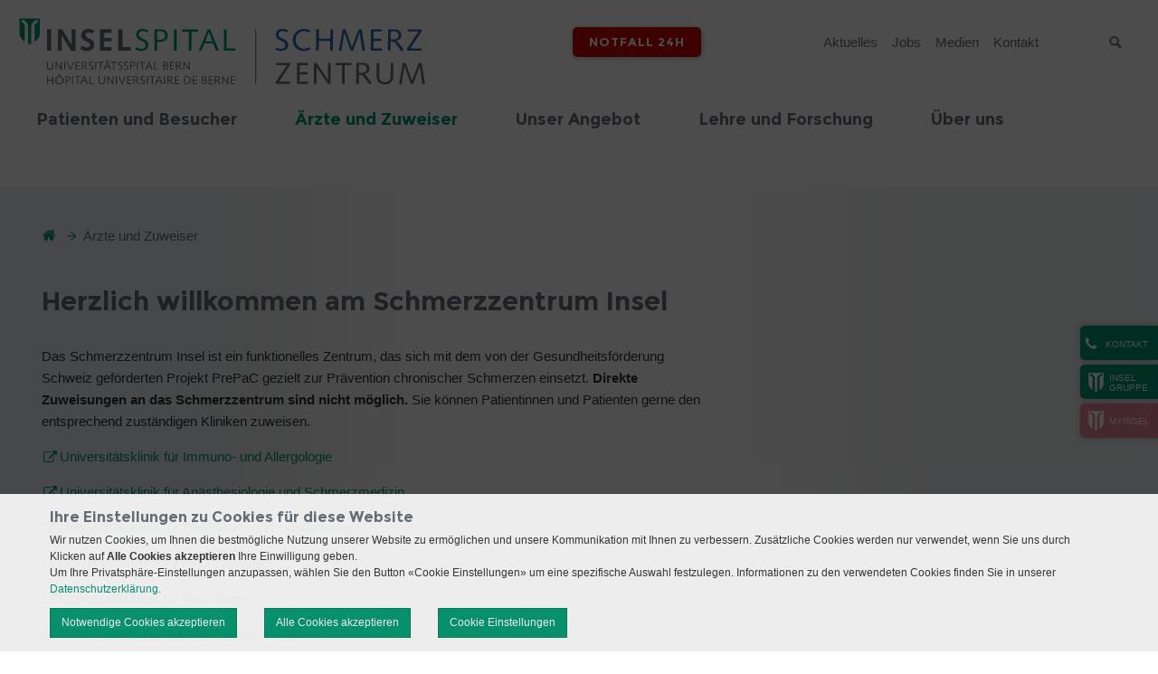

--- FILE ---
content_type: text/html; charset=utf-8
request_url: https://schmerzzentrum.insel.ch/de/aerzte-und-zuweiser
body_size: 9414
content:
<!DOCTYPE html>
<html lang="de">
<head>

<meta charset="utf-8">
<!-- 
	»»»»»»»»»»»»»»»»»»»»»»»»»»»»»»»»»»»»»»»»»»»»»»»»»»»»»»»»»»»»»»»»»»»»»
	realisiert durch internezzo ag - die agentur für online-kommunikation
	www.internezzo.ch
	»»»»»»»»»»»»»»»»»»»»»»»»»»»»»»»»»»»»»»»»»»»»»»»»»»»»»»»»»»»»»»»»»»»»»

	This website is powered by TYPO3 - inspiring people to share!
	TYPO3 is a free open source Content Management Framework initially created by Kasper Skaarhoj and licensed under GNU/GPL.
	TYPO3 is copyright 1998-2026 of Kasper Skaarhoj. Extensions are copyright of their respective owners.
	Information and contribution at https://typo3.org/
-->


<link rel="icon" href="/_assets/416389da18307aab69792cdc90d53b2d/Images/Clinics/0Default/Favicon.ico" type="image/vnd.microsoft.icon">
<title>Ärzte und Zuweiser - Schmerzzentrum</title>
<meta name="generator" content="TYPO3 CMS">
<meta name="viewport" content="initial-scale=1.0, maximum-scale=2.0, width=device-width, height=device-height, user-scalable=yes">
<meta name="robots" content="index,follow">
<meta name="author" content="Inselgruppe">
<meta name="twitter:card" content="summary">
<meta name="publisher" content="internezzo ag, CH-6343 Rotkreuz, www.internezzo.ch">
<meta name="dcterms.rights" content="© Inselgruppe, Alle Rechte vorbehalten">
<meta name="dc.language" content="de">

<link rel="stylesheet" href="/typo3temp/assets/compressed/jquery.ari-77f17f40978959d5a76d302c465c23f3.css?1766137416" media="all">
<link rel="stylesheet" href="/lib/advanced-cookie-banner/build/static/css/main.css?1766137369" media="all">

<link rel="stylesheet" href="/typo3temp/assets/compressed/merged-41cf2b16d6a193eb4d5d8f7eafd6fe01-6bef94ee63d9205f668afa680347e7f8.css?1766137440" media="all">







			<!-- Google Tag Manager -->
			<script data-nezzo-cookie-group="statistic" type="text/plaintext">(function(w,d,s,l,i){w[l]=w[l]||[];w[l].push({'gtm.start':
			new Date().getTime(),event:'gtm.js'});var f=d.getElementsByTagName(s)[0],
			j=d.createElement(s),dl=l!='dataLayer'?'&l='+l:'';j.async=true;j.src=
			'https://www.googletagmanager.com/gtm.js?id='+i+dl;f.parentNode.insertBefore(j,f);
			})(window,document,'script','dataLayer','GTM-WPZSGR7');</script>
			<!-- End Google Tag Manager -->			<!-- Google tag (gtag.js) -->
            <script data-nezzo-cookie-group="statistic" type="text/plaintext" src="https://www.googletagmanager.com/gtag/js?id=AW-807569161"></script>
            <script data-nezzo-cookie-group="statistic" type="text/plaintext"> window.dataLayer = window.dataLayer || []; function gtag(){dataLayer.push(arguments);} gtag('js', new Date()); gtag('config', 'AW-807569161'); </script>            <!-- Meta Pixel Code -->
            <script data-nezzo-cookie-group="statistic" type="text/plaintext">
            !function(f,b,e,v,n,t,s)
            {if(f.fbq)return;n=f.fbq=function(){n.callMethod?
            n.callMethod.apply(n,arguments):n.queue.push(arguments)};
            if(!f._fbq)f._fbq=n;n.push=n;n.loaded=!0;n.version='2.0';
            n.queue=[];t=b.createElement(e);t.async=!0;
            t.src=v;s=b.getElementsByTagName(e)[0];
            s.parentNode.insertBefore(t,s)}(window, document,'script',
            'https://connect.facebook.net/en_US/fbevents.js');
            fbq('init', '865641585717324');
            fbq('track', 'PageView');
            </script>

            <noscript> <img height="1" width="1" style="display:none"
            src="https://www.facebook.com/tr?id=865641585717324&ev=PageView&noscript=1"/> </noscript>

            <!-- End Meta Pixel Code --><script type="application/json" id="internezzoAriConfig">{"minImageWidth":30,"maxImageWidth":4000,"imageWidthRanges":{"smallImages":{"start":30,"end":200,"interval":1},"mediumImages":{"start":201,"end":1000,"interval":10},"bigImages":{"start":1001,"end":4000,"interval":100}},"webPMode":"always"}</script>
<link rel="canonical" href="https://schmerzzentrum.insel.ch/de/aerzte-und-zuweiser"/>

<!-- This site is optimized with the Yoast SEO for TYPO3 plugin - https://yoast.com/typo3-extensions-seo/ -->
<script type="application/ld+json">[{"@context":"https:\/\/www.schema.org","@type":"BreadcrumbList","itemListElement":[{"@type":"ListItem","position":1,"item":{"@id":"https:\/\/schmerzzentrum.insel.ch\/de\/","name":"Schmerzzentrum"}},{"@type":"ListItem","position":2,"item":{"@id":"https:\/\/schmerzzentrum.insel.ch\/de\/aerzte-und-zuweiser","name":"\u00c4rzte und Zuweiser"}}]}]</script>
</head>
<body class="layout0 language0 type0 pid9586  clinic clinic-schmerzzentrum" data-pid="9586">


<a id="top"></a>


<div id="accessKeys">
    <h1 class="hiddenInfo">Schmerzzentrum - Navigation</h1>
    <ul>
        
                
                    <li>
                        <a class="hiddenInfo" accesskey="0" href="/de/">
                            Schmerzzentrum (ALT+0)
                        </a>
                    </li>
                
                
                
                
                
                
        
                
                
                    <li>
                        <a href="/de/aerzte-und-zuweiser#navigation" accesskey="1" class="hiddenInfo">zur Haupt-Navigation (ALT+1)</a>
                    </li>
                    <li>
                        <a href="/de/aerzte-und-zuweiser#content" accesskey="2" class="hiddenInfo">zum Seiteninhalt (ALT+2)</a>
                    </li>
                    <li>
                        <a class="hiddenInfo" accesskey="3" href="/de/kontakt">
                            Kontakt (ALT+3)
                        </a>
                    </li>
                
                
                
                
                
        
                
                
                
                    <li>
                        <a class="hiddenInfo" accesskey="4" href="/de/sitemap">
                            Sitemap (ALT+4)
                        </a>
                    </li>
                
                
                
                
        
                
                
                
                
                    <li>
                        <a class="hiddenInfo" accesskey="5" href="/de/suchresultate">
                            Suchresultate (ALT+5)
                        </a>
                    </li>
                
                
                
        
                
                
                
                
                
                    <li>
                        <a class="hiddenInfo" accesskey="6" href="/de/aktuelles">
                            Aktuelles (ALT+6)
                        </a>
                    </li>
                
                
        
                
                
                
                
                
                
                    <li>
                        <a class="hiddenInfo" accesskey="7" href="/de/impressum">
                            Impressum (ALT+7)
                        </a>
                    </li>
                
        
    </ul>
</div>



<div id="header" role="banner">
    <div class="wrapper wrapper--fixed">
        <div id="upperHeader" class="container">
            <div id="upperHeaderWrapper" class="col-xs-24">

                <div id="logo" class="col-xs-24 col-sm-12">
                    <div class="logo"><a href="/de/" title="Logo Schmerzzentrum, zur Startseite"><img src="/_assets/416389da18307aab69792cdc90d53b2d/Images/Clinics/Schmerzzentrum/Logo.svg" width="300" height="71"   alt="Logo Schmerzzentrum, zur Startseite" ></a></div>
                </div>

                <span id="searchButtonMobile" class="icon-search visible-xs hidden-print"></span>

                <div class="wrapper__flex">
                    <div id="headerButtons" class="hidden-print">
                        
                    </div>

                    <div id="headerEmergencyButton" class="hidden-print">
                        <div id="emergencyButton"><a href="/de/notfall-24h">Notfall 24h</a></div>
                    </div>
                    <div id="languageMenu" class="hidden-print">
                        
                        

<nav id="menuLang" aria-labelledby="language-navigation">
    <ul id="currentLang">
        
    </ul>

    <ul id="menuLangSub">
        
    </ul>
</nav>



                    </div>

                    <h2 id="service-navigation" class="hiddenInfo">Servicenavigation</h2>
                    

<nav id="metaMenu" class="hidden-xs hidden-print megamenu" aria-labelledby="service-navigation"
     role="navigation">

    <ul>
        
            <li class="no shortcut">

                <a href="/de/aktuelles">
                    Aktuelles
                </a>

                
            </li>
        
            <li class="no shortcut">

                <a href="https://inselgruppe.ch/de/jobs-und-karriere/offene-stellen?stellen=schmerzzentrum">
                    Jobs
                </a>

                
            </li>
        
            <li class="no shortcut">

                <a href="https://inselgruppe.ch/de/die-insel-gruppe/organisation/direktion-insel-gruppe/stabsbereiche/kommunikation">
                    Medien
                </a>

                
            </li>
        
            <li class="no shortcut">

                <a href="/de/kontakt">
                    Kontakt
                </a>

                
            </li>
        
    </ul>

</nav>





                    <h2 class="hiddenInfo">Suche</h2>
                    <div id="search" class="hidden-print">
                        <button id="searchbox-button-toggle" class="searchbox-button hidden-print" type="button">
                            <span class="icon-search"></span>
                            <span class="sr-only">Suche</span>
                        </button>
                        
	

    <div class="tx-solr">
        <div class="tx-solr-searchbox">
            <label class="hiddenInfo" for="inputTextHeader">
                Suchbegriff eingeben
            </label>
            <form method="get" id="tx-solr-search-form-pi-search" action="/de/suchresultate" data-suggest="/de/suchresultate?type=7384" data-suggest-header="Top Results" accept-charset="utf-8">
                

                

                <input id="inputTextHeader"
                       type="text"
                       class="tx-solr-q js-solr-q tx-solr-suggest tx-solr-suggest-focus"
                       name="tx_solr[q]"
                       value=""
                       placeholder="Suchbegriff"
                       autocomplete="off"
                       maxlength="50"
                />

                <button type="submit" class="submit">
                    <span class="icon-search"></span>
                    <span class="hidden">Suche absenden</span>
                </button>
            </form>
        </div>
    </div>




                    </div>
                </div>
            </div>
        </div>

        <div id="menuMobileHeader" class="hidden-print visible-xs">
            <span class="icon-align-justify"></span>
            <span id="menuText" class="hidden">Menü</span>
        </div>

        <div id="lowerHeader" class="container hidden-xs hidden-print">
            <div class="logoSmall hidden-md"><a href="/de/" title="Logo Schmerzzentrum, zur Startseite"><img src="/_assets/416389da18307aab69792cdc90d53b2d/Images/Clinics/0Default/LogoSmall.png" width="50" height="62"   alt="Logo Schmerzzentrum, zur Startseite" ></a></div>

            <a id="navigation"></a>

            <h2 id="main-navigation" class="hiddenInfo">Hauptnavigation</h2>
            

<nav id="horizontalMenu" class="hidden-xs hidden-print col-sm-24 container megamenu"
     aria-labelledby="main-navigation" role="navigation">

    <ul>
        
    
        
                <li class="no sub" aria-haspopup="true">
                    <a target="" href="/de/patienten-und-besucher">
                        <span class="split">Patienten und Besucher</span>
                    </a>

                    
                            <div class="subMenu accessible-megamenu-panel">
                                <div class="menuCloseBtn"></div>
                                <ul>
                                    
    
        
                <li class="no">
                    
                            <a target="" href="/de/patienten-und-besucher/was-ist-schmerz">
                                <span class="split">Was ist Schmerz?</span>
                            </a>
                        
                </li>
            
    
        
                <li class="no">
                    
                            <a target="" href="/de/patienten-und-besucher/was-sie-selber-tun-koennen">
                                <span class="split">Was Sie selber tun können</span>
                            </a>
                        
                </li>
            
    

                                </ul>
                            </div>
                        

                </li>
            
    
        
                <li class="act">
                    
                            <a target="" href="/de/aerzte-und-zuweiser">
                                <span class="split">Ärzte und Zuweiser</span>
                            </a>
                        
                </li>
            
    
        
                <li class="no sub" aria-haspopup="true">
                    <a target="" href="/de/unser-angebot">
                        <span class="split">Unser Angebot</span>
                    </a>

                    
                            <div class="subMenu accessible-megamenu-panel">
                                <div class="menuCloseBtn"></div>
                                <ul>
                                    
    
        
                <li class="no sub" aria-haspopup="true">
                    <a target="" href="/de/unser-angebot/projekt-prepac-prevention-of-pain-chronification">
                        <span class="split">Projekt PrePac - Prevention of Pain Chronification</span>
                    </a>

                    
                            <ul>
                                
    
        
                <li class="no sub" aria-haspopup="true">
                    <a target="" href="/de/unser-angebot/projekt-prepac-prevention-of-pain-chronification/unsere-ziele-und-teilprojekte">
                        <span class="split">Unsere Ziele und Teilprojekte</span>
                    </a>

                    
                            <ul>
                                
    

                            </ul>
                        

                </li>
            
    
        
                <li class="no sub" aria-haspopup="true">
                    <a target="" href="/de/unser-angebot/projekt-prepac-prevention-of-pain-chronification/wer-wir-sind">
                        <span class="split">Wer wir sind</span>
                    </a>

                    
                            <ul>
                                
    

                            </ul>
                        

                </li>
            
    
        
                <li class="no sub" aria-haspopup="true">
                    <a target="" href="/de/unser-angebot/projekt-prepac-prevention-of-pain-chronification/unsere-angebote-und-diagnostiktools">
                        <span class="split">Unsere Angebote und Diagnostiktools</span>
                    </a>

                    
                            <ul>
                                
    

                            </ul>
                        

                </li>
            
    
        
                <li class="no sub" aria-haspopup="true">
                    <a target="" href="/de/lehre-und-forschung/aus-und-weiterbildung-1">
                        <span class="split">Fortbildungen</span>
                    </a>

                    
                            <ul>
                                
    

                            </ul>
                        

                </li>
            
    
        
                <li class="no sub" aria-haspopup="true">
                    <a target="_blank" href="/de/unser-angebot/projekt-prepac-prevention-of-pain-chronification/publikationen-und-oeffentlichkeitsarbeit">
                        <span class="split">News und Öffentlichkeitsarbeit</span>
                    </a>

                    
                            <ul>
                                
    

                            </ul>
                        

                </li>
            
    
        
                <li class="no">
                    
                            <a target="" href="/de/unser-angebot/projekt-prepac-prevention-of-pain-chronification/infomaterial-downloads">
                                <span class="split">Infomaterial &amp; Downloads</span>
                            </a>
                        
                </li>
            
    
        
                <li class="no">
                    
                            <a target="" href="/de/unser-angebot/projekt-prepac-prevention-of-pain-chronification/formular-fuer-interessierte">
                                <span class="split">Newsletter</span>
                            </a>
                        
                </li>
            
    

                            </ul>
                        

                </li>
            
    
        
                <li class="no">
                    
                            <a target="" href="/de/unser-angebot/projekt-prepac-prevention-of-pain-chronification/news">
                                <span class="split">Anmeldung Netzwerk</span>
                            </a>
                        
                </li>
            
    

                                </ul>
                            </div>
                        

                </li>
            
    
        
                <li class="no sub" aria-haspopup="true">
                    <a target="" href="/de/lehre-und-forschung">
                        <span class="split">Lehre und Forschung</span>
                    </a>

                    
                            <div class="subMenu accessible-megamenu-panel">
                                <div class="menuCloseBtn"></div>
                                <ul>
                                    
    
        
                <li class="no">
                    
                            <a target="" href="/de/lehre-und-forschung/aus-und-weiterbildung">
                                <span class="split">Aus-, Weiter- und Fortbildung</span>
                            </a>
                        
                </li>
            
    
        
                <li class="no sub" aria-haspopup="true">
                    <a target="" href="/de/lehre-und-forschung/schmerzsymposium">
                        <span class="split">Schmerzsymposium</span>
                    </a>

                    
                            <ul>
                                
    
        
                <li class="no">
                    
                            <a target="" href="/de/lehre-und-forschung/schmerzsymposium/archiv-schmerzsymposium">
                                <span class="split">Archiv Schmerzsymposium</span>
                            </a>
                        
                </li>
            
    

                            </ul>
                        

                </li>
            
    
        
                <li class="no">
                    
                            <a target="" href="/de/lehre-und-forschung/lehre">
                                <span class="split">Lehre</span>
                            </a>
                        
                </li>
            
    
        
                <li class="no">
                    
                            <a target="" href="/de/lehre-und-forschung/forschungsgebiete">
                                <span class="split">Forschung</span>
                            </a>
                        
                </li>
            
    

                                </ul>
                            </div>
                        

                </li>
            
    
        
                <li class="no sub" aria-haspopup="true">
                    <a target="" href="/de/ueber-uns">
                        <span class="split">Über uns</span>
                    </a>

                    
                            <div class="subMenu accessible-megamenu-panel">
                                <div class="menuCloseBtn"></div>
                                <ul>
                                    
    
        
                <li class="no">
                    
                            <a target="" href="/de/ueber-uns/zentrumsleitung">
                                <span class="split">Zentrumsleitung</span>
                            </a>
                        
                </li>
            
    
        
                <li class="no">
                    
                            <a target="" href="/de/ueber-uns/beteiligte-disziplinen">
                                <span class="split">Beteiligte Disziplinen</span>
                            </a>
                        
                </li>
            
    
        
                <li class="no">
                    
                            <a target="" href="/de/ueber-uns/assoziierten-kliniken">
                                <span class="split">Assoziierten Kliniken</span>
                            </a>
                        
                </li>
            
    

                                </ul>
                            </div>
                        

                </li>
            
    

    </ul>
</nav>




        </div>
    </div>

    <div id="headerImageWrapper">
        <div id="headerImageSlider" class="hidden-print">
            
        </div>
        <div id="headerImage" class="hidden-print">
            





        </div>

        
    </div>

</div>

<div id="contentWrapper">
    <div id="pagewidth" class="container">
        <div id="sidebarSlideOut" class="closeSidebar hidden-print hidden-xs">
            <button class="openButtonSidebar icon-phone" data-nezzo-sidebar-toggle><div class="buttonText">Kontakt</div></button><div class="sideBarHidden"><div class="sideBarHeader"><div class="buttonText icon-phone">Kontakt</div><button class="closeButtonSidebar icon-cross" data-nezzo-sidebar-toggle><!--empty--></button></div><div class="sideBarContent">
    
            <div id="c41322" class="frame frame-default frame-type-text frame-layout-0">
                
                
                    



                
                
                    



                
                

    <p>Kontaktieren Sie uns<br>über unsere Hauptnummer<br>+41 31 632 21 11</p>


                
                    



                
                
                    



                
            </div>
            
        

</div></div><div id="homeSideBar"><a href="https://inselgruppe.ch/de/"><div class="panelLogo"><img src="/_assets/416389da18307aab69792cdc90d53b2d/Images/Clinics/0Default/LogoSmallWhite.png" width="50" height="62"   alt="" ></div><span class="split">Insel </span><span class="split">Gruppe</span></a></div><div id="homeSideBar" class="additionalBtn"><a href="https://my-insel.ch/" target="_blank" rel="noreferrer"><div class="panelLogo"><img src="/_assets/416389da18307aab69792cdc90d53b2d/Images/Clinics/0Default/LogoSmallWhite.png" width="50" height="62"   alt="" ></div><div class="panelLink">myInsel</div></a></div>
        </div>

        
            

<div id="breadcrumb" class="hidden-xs" role="navigation">
    <h2 class="hiddenInfo hidden-xs">Breadcrumbnavigation</h2>
    <p id="breadcrumbLabel" class="hiddenInfo">Sie befinden sich hier: </p>

    <ol aria-labelledby="breadcrumbLabel" class="clearfix">
        <li>
            <a class="icon-home" href="/de/"></a>
            <span class="hiddenInfo">Schmerzzentrum, zur Startseite</span>
            <span class="icon-arrow2-right"></span>
        </li>

        
            <li>
                
                        <span class="cur">Ärzte und Zuweiser</span>
                    
            </li>
        

        
    </ol>
</div>


        

        <div id="wrapper">
            <a id="content"></a>
            <!--TYPO3SEARCH_begin-->
            
    
    <main id="maincol" class="col-xs-24 col-sm-15" role="main">
        
    
            <div id="c86733" class="frame frame-default frame-type-text frame-layout-0">
                
                
                    



                
                
                    

    
        <header>
            

    
            <h1 class="">
                Herzlich willkommen am Schmerzzentrum Insel 
            </h1>
        



            



            



        </header>
    



                
                

    <p>Das Schmerzzentrum Insel ist ein funktionelles Zentrum, das sich mit dem von der Gesundheitsförderung Schweiz geförderten Projekt PrePaC gezielt zur Prävention chronischer Schmerzen einsetzt. <strong>Direkte Zuweisungen an das Schmerzzentrum sind nicht möglich.</strong> Sie können Patientinnen und Patienten gerne den entsprechend zuständigen Kliniken zuweisen.</p>
<p><span class="icon-externalLink"><a href="https://allergologie.insel.ch/de/" target="_blank">Universitätsklinik für Immuno- und Allergologie</a></span></p>
<p><span class="icon-externalLink"><a href="https://anaesthesiologie.insel.ch/de/" target="_blank" class="external-link">Universitätsklinik für Anästhesiologie und Schmerzmedizin</a></span></p>
<p><span class="icon-externalLink"><a href="https://plastichandchirurgie.insel.ch/de/" target="_blank">Universitätsklinik für Plastische- und Handchirurgie</a></span></p>
<p><span class="icon-externalLink"><a href="https://neurochirurgie.insel.ch/" target="_blank" rel="noreferrer">Universitätsklinik für Neurochirurgie</a></span></p>
<p><span class="icon-externalLink"><a href="https://neurologie.insel.ch/de/" target="_blank">Universitätsklinik für Neurologie</a></span></p>
<p><span class="icon-externalLink"><a href="https://palliativzentrum.insel.ch/de/" target="_blank">Universitäres Zentrum für Palliative Care</a></span></p>
<p><span class="icon-externalLink"><a href="https://orthopaedie.insel.ch/de/" target="_blank">Universitätsklinik für Orthopädische Chirurgie und Traumatologie</a></span></p>
<p><span class="icon-externalLink"><a href="https://rheumatologie.insel.ch/de/" target="_blank">Universitätsklinik für Rheumatologie und Immunologie</a></span></p>
<p>&nbsp;</p>
<p>Zeichnet sich eine soziale Dimension des Schmerzes ab und dadurch eine gefähredete Chronifizierung, dürfen Sie sich gerne direkt bei <a href="/de/unser-angebot/projekt-prepac-prevention-of-pain-chronification/unsere-angebote-und-diagnostiktools/sozialmedizinische-sprechstunde">PrePaC</a> melden. Der Entscheid für eine Zuweisung kommt von Ihrem Hausarzt. Hierfür benötigen wir die ausgefüllten Fragebögen.</p>


                
                    



                
                
                    



                
            </div>
            
        


    </main>
    <aside id="rightcol" class="col-xs-24 col-sm-8 col-sm-offset-1" role="complementary">
        
    </aside>

            <!--TYPO3SEARCH_end-->
        </div>

        <div id="toTopLink" class="hidden-print icon-angle-up"><a href="#"><span class="hidden">nach oben</span></a></div>
    </div>

    
    
</div>

<footer id="footer" class="hidden-print">
    <h1 class="hiddenInfo">Fusszeile</h1><h2 class="hiddenInfo">Informationen</h2>

    

<div id="footerDockWrap">
    <div id="footerDock" class="container">
        <div class="col-xs-24 col-sm-6">
            
    
            <div id="c41323" class="frame frame-default frame-type-text frame-layout-0">
                
                
                    



                
                
                    

    
        <header>
            

    
            <h3 class="">
                Kontakt
            </h3>
        



            



            



        </header>
    



                
                

    <p>Inselspital, Universitätsspital Bern<br>Freiburgstrasse <br>CH-3010 Bern<br>T&nbsp;+41 31 632 21 11<br><span class="icon-externalLink"><a href="https://www.insel.ch/de/" target="_blank">www.insel.ch</a></span></p>


                
                    



                
                
                    



                
            </div>
            
        


        </div>
        <div class="col-xs-24 col-sm-6">
            
    
            <div id="c41325" class="frame frame-default frame-type-text frame-layout-0">
                
                
                    



                
                
                    

    
        <header>
            

    
            <h3 class="">
                Anreise
            </h3>
        



            



            



        </header>
    



                
                

    <p class="public-transport"><span class="icon-externalLink"><a href="https://www.insel.ch/de/patienten-und-besucher/ihr-aufenthalt/anreise" target="_blank">Öffentlicher Verkehr</a></span></p>
<p class="parking"><span class="icon-externalLink"><a href="https://www.insel.ch/de/patienten-und-besucher/ihr-aufenthalt/anreise/insel-parking" target="_blank">Parkmöglichkeiten</a></span></p>
<p class="location"><span class="icon-externalLink"><a href="https://www.insel.ch/de/situationsplan" target="_blank">Situationsplan Inselspital</a></span></p>


                
                    



                
                
                    



                
            </div>
            
        


        </div>
        <div class="col-xs-24 col-sm-6">
            
    
            <div id="c41327" class="frame frame-default frame-type-text frame-layout-0">
                
                
                    



                
                
                    

    
        <header>
            

    
            <h3 class="">
                Besuchszeiten
            </h3>
        



            



            



        </header>
    



                
                

    <p><b>Mehrbettzimmer</b><br> 13.00–20.00 Uhr
</p>
<p><b>Einzelzimmer<br></b>10.00–21.00 Uhr</p>


                
                    



                
                
                    



                
            </div>
            
        


        </div>
        <div class="col-xs-24 col-sm-6">
            
    
            <div id="c41329" class="frame frame-default frame-type-menu_pages frame-layout-0">
                
                
                    



                
                
                    



                
                
    
        <ul>
            
                <li>
                    <a href="/de/unser-angebot" title="Unser Angebot">
                        <span>Unser Angebot</span>
                    </a>
                </li>
            
            
                
                    
                        <li>
                            <a href="/de/unser-angebot/projekt-prepac-prevention-of-pain-chronification" title="Projekt PrePac - Prevention of Pain Chronification">
                            <span>Projekt PrePac - Prevention of Pain Chronification</span>
                            </a>
                        </li>
                    
                        <li>
                            <a href="/de/unser-angebot/projekt-prepac-prevention-of-pain-chronification/news" title="Anmeldung Netzwerk">
                            <span>Anmeldung Netzwerk</span>
                            </a>
                        </li>
                    
                
            
        </ul>
    


                
                    



                
                
                    



                
            </div>
            
        


        </div>
    </div>
</div>

<div id="footerDockWrapSecondRow">
    <div id="footerDockSecondRow" class="container">
        <div class="col-xs-24 col-sm-6">
            
    
            <div id="c41331" class="frame frame-default frame-type-menu_pages frame-layout-0">
                
                
                    



                
                
                    



                
                
    
        <ul>
            
                <li>
                    <a href="/de/patienten-und-besucher" title="Patienten und Besucher">
                        <span>Patienten und Besucher</span>
                    </a>
                </li>
            
            
                
                    
                        <li>
                            <a href="/de/patienten-und-besucher/was-ist-schmerz" title="Was ist Schmerz?">
                            <span>Was ist Schmerz?</span>
                            </a>
                        </li>
                    
                        <li>
                            <a href="/de/patienten-und-besucher/was-sie-selber-tun-koennen" title="Was Sie selber tun können">
                            <span>Was Sie selber tun können</span>
                            </a>
                        </li>
                    
                
            
        </ul>
    


                
                    



                
                
                    



                
            </div>
            
        


        </div>
        <div class="col-xs-24 col-sm-6">
            
    
            <div id="c41333" class="frame frame-default frame-type-menu_pages frame-layout-0">
                
                
                    



                
                
                    



                
                
    
        <ul>
            
                <li>
                    <a href="/de/aerzte-und-zuweiser" title="Ärzte und Zuweiser">
                        <span>Ärzte und Zuweiser</span>
                    </a>
                </li>
            
            
        </ul>
    


                
                    



                
                
                    



                
            </div>
            
        


        </div>
        <div class="col-xs-24 col-sm-6">
            
    
            <div id="c41335" class="frame frame-default frame-type-menu_pages frame-layout-0">
                
                
                    



                
                
                    



                
                
    
        <ul>
            
                <li>
                    <a href="/de/lehre-und-forschung" title="Lehre und Forschung">
                        <span>Lehre und Forschung</span>
                    </a>
                </li>
            
            
                
                    
                        <li>
                            <a href="/de/lehre-und-forschung/aus-und-weiterbildung" title="Aus-, Weiter- und Fortbildung">
                            <span>Aus-, Weiter- und Fortbildung</span>
                            </a>
                        </li>
                    
                        <li>
                            <a href="/de/lehre-und-forschung/schmerzsymposium" title="Schmerzsymposium">
                            <span>Schmerzsymposium</span>
                            </a>
                        </li>
                    
                        <li>
                            <a href="/de/lehre-und-forschung/lehre" title="Lehre">
                            <span>Lehre</span>
                            </a>
                        </li>
                    
                        <li>
                            <a href="/de/lehre-und-forschung/forschungsgebiete" title="Forschung">
                            <span>Forschung</span>
                            </a>
                        </li>
                    
                
            
        </ul>
    


                
                    



                
                
                    



                
            </div>
            
        


        </div>
        <div class="col-xs-24 col-sm-6">
            <div id="socialBookmarks">
                <h3>Social Media</h3>
                <div id="share">
                    <ul>
                        
                            <li class="no">
                            <span class="icon-Bluesky">
                                <a href="https://bsky.app/profile/inselgruppe.bsky.social" title="Bluesky">Bluesky</a>
                            </span>
                            </li>
                        
                            <li class="no">
                            <span class="icon-Facebook">
                                <a href="https://www.facebook.com/inselgruppebern/" title="Facebook">Facebook</a>
                            </span>
                            </li>
                        
                            <li class="no">
                            <span class="icon-Youtube">
                                <a href="https://www.youtube.com/channel/UCk5WdNrd8XWv32gC40_NPBA" title="Youtube">Youtube</a>
                            </span>
                            </li>
                        
                    </ul>
                </div>
                <div id="platforms">
                    <ul>
                        
                            <li class="no">
                            <span class="icon-LinkedIn">
                                <a href="https://de.linkedin.com/company/inselgruppe/" title="LinkedIn">LinkedIn</a>
                            </span>
                            </li>
                        
                            <li class="no">
                            <span class="icon-Xing">
                                <a href="https://www.xing.com/company/inselgruppe" title="Xing">Xing</a>
                            </span>
                            </li>
                        
                            <li class="no">
                            <span class="icon-Instagram">
                                <a href="https://www.instagram.com/inselgruppebern/" title="Instagram">Instagram</a>
                            </span>
                            </li>
                        
                            <li class="no">
                            <span class="icon-TikTok">
                                <a href="https://www.tiktok.com/@insel_gruppe" title="TikTok">TikTok</a>
                            </span>
                            </li>
                        
                    </ul>
                </div>
            </div>
        </div>
    </div>
</div>



    <div id="footerMiscWrap">
        <div id="footerMisc" class="container">
            <div id="footerEmergencyButton" class="hidden-xs col-sm-5">
                <div id="emergencyButton"><a href="/de/notfall-24h">Notfall 24h</a></div>
            </div>

            

    <nav id="menuFooter" class="col-xs-24 col-sm-13 col-md-13 col-lg-13">
        <ul>
            
                <li class="no">
                    <a href="/de/impressum">Impressum</a>
                </li>
            
                <li class="no">
                    <a href="/de/disclaimer">Disclaimer</a>
                </li>
            
                <li class="no">
                    <a href="/de/datenschutz">Datenschutz</a>
                </li>
            
                <li class="no">
                    <a href="/de/sitemap">Sitemap</a>
                </li>
            
        </ul>
    </nav>



            <div id="copyright" class="col-xs-24 col-sm-6 col-md-6 col-lg-6">
                <div class="wrapper-copyright">
                    &copy; 2026 Insel Gruppe AG 
                </div>
            </div>
        </div>
    </div>
</footer>


<div id="menuMobile" class="visible-xs hidden-print">
    


<ul id="mainMobileMenu">
    
    
        
                <li class="no sub" aria-haspopup="true">
                    <span class="toggleNavi icon-angle-right"></span>
                    <a href="/de/patienten-und-besucher">
                        Patienten und Besucher
                    </a>

                    <div class="subMenu accessible-megamenu-panel">
                        <div class="menuCloseBtn"></div>
                        <ul>
                            
    
        
                <li class="no">
                    <a href="/de/patienten-und-besucher/was-ist-schmerz">
                        Was ist Schmerz?
                    </a>
                </li>
            
    
        
                <li class="no">
                    <a href="/de/patienten-und-besucher/was-sie-selber-tun-koennen">
                        Was Sie selber tun können
                    </a>
                </li>
            
    

                        </ul>
                    </div>
                </li>
            
    
        
                <li class="act">
                    <a href="/de/aerzte-und-zuweiser">
                        Ärzte und Zuweiser
                    </a>
                </li>
            
    
        
                <li class="no sub" aria-haspopup="true">
                    <span class="toggleNavi icon-angle-right"></span>
                    <a href="/de/unser-angebot">
                        Unser Angebot
                    </a>

                    <div class="subMenu accessible-megamenu-panel">
                        <div class="menuCloseBtn"></div>
                        <ul>
                            
    
        
                <li class="no sub" aria-haspopup="true">
                    <span class="toggleNavi icon-angle-right"></span>
                    <a href="/de/unser-angebot/projekt-prepac-prevention-of-pain-chronification">
                        Projekt PrePac - Prevention of Pain Chronification
                    </a>

                    <div class="subMenu accessible-megamenu-panel">
                        <div class="menuCloseBtn"></div>
                        <ul>
                            
    
        
                <li class="no sub" aria-haspopup="true">
                    <span class="toggleNavi icon-angle-right"></span>
                    <a href="/de/unser-angebot/projekt-prepac-prevention-of-pain-chronification/unsere-ziele-und-teilprojekte">
                        Unsere Ziele und Teilprojekte
                    </a>

                    <div class="subMenu accessible-megamenu-panel">
                        <div class="menuCloseBtn"></div>
                        <ul>
                            
    

                        </ul>
                    </div>
                </li>
            
    
        
                <li class="no sub" aria-haspopup="true">
                    <span class="toggleNavi icon-angle-right"></span>
                    <a href="/de/unser-angebot/projekt-prepac-prevention-of-pain-chronification/wer-wir-sind">
                        Wer wir sind
                    </a>

                    <div class="subMenu accessible-megamenu-panel">
                        <div class="menuCloseBtn"></div>
                        <ul>
                            
    

                        </ul>
                    </div>
                </li>
            
    
        
                <li class="no sub" aria-haspopup="true">
                    <span class="toggleNavi icon-angle-right"></span>
                    <a href="/de/unser-angebot/projekt-prepac-prevention-of-pain-chronification/unsere-angebote-und-diagnostiktools">
                        Unsere Angebote und Diagnostiktools
                    </a>

                    <div class="subMenu accessible-megamenu-panel">
                        <div class="menuCloseBtn"></div>
                        <ul>
                            
    

                        </ul>
                    </div>
                </li>
            
    
        
                <li class="no sub" aria-haspopup="true">
                    <span class="toggleNavi icon-angle-right"></span>
                    <a href="/de/lehre-und-forschung/aus-und-weiterbildung-1">
                        Fortbildungen
                    </a>

                    <div class="subMenu accessible-megamenu-panel">
                        <div class="menuCloseBtn"></div>
                        <ul>
                            
    

                        </ul>
                    </div>
                </li>
            
    
        
                <li class="no sub" aria-haspopup="true">
                    <span class="toggleNavi icon-angle-right"></span>
                    <a href="/de/unser-angebot/projekt-prepac-prevention-of-pain-chronification/publikationen-und-oeffentlichkeitsarbeit">
                        News und Öffentlichkeitsarbeit
                    </a>

                    <div class="subMenu accessible-megamenu-panel">
                        <div class="menuCloseBtn"></div>
                        <ul>
                            
    

                        </ul>
                    </div>
                </li>
            
    
        
                <li class="no">
                    <a href="/de/unser-angebot/projekt-prepac-prevention-of-pain-chronification/infomaterial-downloads">
                        Infomaterial &amp; Downloads
                    </a>
                </li>
            
    
        
                <li class="no">
                    <a href="/de/unser-angebot/projekt-prepac-prevention-of-pain-chronification/formular-fuer-interessierte">
                        Newsletter
                    </a>
                </li>
            
    

                        </ul>
                    </div>
                </li>
            
    
        
                <li class="no">
                    <a href="/de/unser-angebot/projekt-prepac-prevention-of-pain-chronification/news">
                        Anmeldung Netzwerk
                    </a>
                </li>
            
    

                        </ul>
                    </div>
                </li>
            
    
        
                <li class="no sub" aria-haspopup="true">
                    <span class="toggleNavi icon-angle-right"></span>
                    <a href="/de/lehre-und-forschung">
                        Lehre und Forschung
                    </a>

                    <div class="subMenu accessible-megamenu-panel">
                        <div class="menuCloseBtn"></div>
                        <ul>
                            
    
        
                <li class="no">
                    <a href="/de/lehre-und-forschung/aus-und-weiterbildung">
                        Aus-, Weiter- und Fortbildung
                    </a>
                </li>
            
    
        
                <li class="no sub" aria-haspopup="true">
                    <span class="toggleNavi icon-angle-right"></span>
                    <a href="/de/lehre-und-forschung/schmerzsymposium">
                        Schmerzsymposium
                    </a>

                    <div class="subMenu accessible-megamenu-panel">
                        <div class="menuCloseBtn"></div>
                        <ul>
                            
    
        
                <li class="no">
                    <a href="/de/lehre-und-forschung/schmerzsymposium/archiv-schmerzsymposium">
                        Archiv Schmerzsymposium
                    </a>
                </li>
            
    

                        </ul>
                    </div>
                </li>
            
    
        
                <li class="no">
                    <a href="/de/lehre-und-forschung/lehre">
                        Lehre
                    </a>
                </li>
            
    
        
                <li class="no">
                    <a href="/de/lehre-und-forschung/forschungsgebiete">
                        Forschung
                    </a>
                </li>
            
    

                        </ul>
                    </div>
                </li>
            
    
        
                <li class="no sub" aria-haspopup="true">
                    <span class="toggleNavi icon-angle-right"></span>
                    <a href="/de/ueber-uns">
                        Über uns
                    </a>

                    <div class="subMenu accessible-megamenu-panel">
                        <div class="menuCloseBtn"></div>
                        <ul>
                            
    
        
                <li class="no">
                    <a href="/de/ueber-uns/zentrumsleitung">
                        Zentrumsleitung
                    </a>
                </li>
            
    
        
                <li class="no">
                    <a href="/de/ueber-uns/beteiligte-disziplinen">
                        Beteiligte Disziplinen
                    </a>
                </li>
            
    
        
                <li class="no">
                    <a href="/de/ueber-uns/assoziierten-kliniken">
                        Assoziierten Kliniken
                    </a>
                </li>
            
    

                        </ul>
                    </div>
                </li>
            
    

</ul>


<ul id="metaMobileMenu">
    
        <li class="no">
            <a href="/de/aktuelles">
                Aktuelles
            </a>
        </li>
    
        <li class="no">
            <a href="https://inselgruppe.ch/de/jobs-und-karriere/offene-stellen">
                Jobs
            </a>
        </li>
    
        <li class="no">
            <a href="https://inselgruppe.ch/de/die-insel-gruppe/organisation/direktion-insel-gruppe/stabsbereiche/kommunikation">
                Medien
            </a>
        </li>
    
        <li class="no">
            <a href="/de/kontakt">
                Kontakt
            </a>
        </li>
    
</ul>


<ul id="footerMobileMenu">
    
        <li class="no">
            <a href="/de/impressum">Impressum</a>
        </li>
    
        <li class="no">
            <a href="/de/disclaimer">Disclaimer</a>
        </li>
    
        <li class="no">
            <a href="/de/datenschutz">Datenschutz</a>
        </li>
    
        <li class="no">
            <a href="/de/sitemap">Sitemap</a>
        </li>
    
</ul>





</div>




<script src="/typo3temp/assets/compressed/compressed-c81859a373ec8b5e4305f77ab1ac3978.js?1766137416"></script>
<script src="/typo3temp/assets/compressed/jquery.ari-99bf6ab2ca02ca3571f2a181e910e23a.js?1766137416"></script>
<script src="/typo3temp/assets/compressed/merged-c641b318adaeb84b4813348981251234-d0cf93d815059e266d0e68623f832958.js?1766137416"></script>
<script src="/typo3temp/assets/compressed/ari.config-fb6ac1b61f0a6ef283a2b931a09f0b53.js?1766137416"></script>






<div data-nezzo-cookie></div>
<script type="application/json" data-nezzo-cookie-settings>
	{"consentText":"<h1>Ihre Einstellungen zu Cookies f\u00fcr diese Website<\/h1>\n<p>Wir nutzen Cookies, um Ihnen die bestm\u00f6gliche Nutzung unserer Website zu erm\u00f6glichen und unsere Kommunikation mit Ihnen zu verbessern. Zus\u00e4tzliche Cookies werden nur verwendet, wenn Sie uns durch Klicken auf&nbsp;<strong>Alle Cookies akzeptieren<\/strong>&nbsp;Ihre Einwilligung geben.<br> Um Ihre Privatsph\u00e4re-Einstellungen anzupassen, w\u00e4hlen Sie den Button \u00abCookie Einstellungen\u00bb&nbsp;um eine spezifische Auswahl festzulegen. Informationen zu den verwendeten Cookies finden Sie in unserer <span class=\"icon-externalLink\"><a href=\"https:\/\/inselgruppe.ch\/de\/datenschutz\" target=\"_blank\">Datenschutzerkl\u00e4rung.<\/a><\/span><\/p>","acceptLabel":"Zustimmen und weiter","advanced":{"advancedLabel":"Cookie Einstellungen","saveLabel":"Speichern","acceptDefaultLabel":"Alle Cookies akzeptieren","acceptRequiredLabel":"Notwendige Cookies akzeptieren","cancelLabel":"Abbrechen","title":"Ihre Einstellungen zu Cookies f\u00fcr diese Website","description":"","note":"","groups":[{"groupKey":"default","checked":true,"required":true,"title":"Erforderliche Cookies","description":"<p>Erforderliche Cookies helfen dabei, eine Website nutzbar zu machen, indem sie Grundfunktionen wie Seitennavigation und Zugriff auf sichere Bereiche der Website erm\u00f6glichen. Die Website kann ohne diese Cookies nicht richtig funktionieren.<\/p>"},{"groupKey":"statistic","checked":false,"required":false,"title":"Analytics & Marketing","description":"<p>Diese Cookies werden genutzt, um Funktionen der Website zuzulassen, die Ihnen eine m\u00f6glichst komfortable und auf Ihre Interessen zugeschnittene Nutzung erm\u00f6glichen. Des Weiteren hilft uns die Analyse des Nutzerverhaltens ebenfalls, die Qualit\u00e4t unserer Website fortlaufend zu verbessern.<\/p>"}]}}
</script>
<script src="/lib/advanced-cookie-banner/build/static/js/main.js" ></script>



</body>
</html>

--- FILE ---
content_type: image/svg+xml
request_url: https://schmerzzentrum.insel.ch/_assets/416389da18307aab69792cdc90d53b2d/Images/Clinics/Schmerzzentrum/Logo.svg
body_size: 4848
content:
<?xml version="1.0" encoding="utf-8"?>
<!-- Generator: Adobe Illustrator 24.0.1, SVG Export Plug-In . SVG Version: 6.00 Build 0)  -->
<svg version="1.1" xmlns="http://www.w3.org/2000/svg" xmlns:xlink="http://www.w3.org/1999/xlink" x="0px" y="0px"
	 viewBox="0 0 300.66 71.66" style="enable-background:new 0 0 300.66 71.66;" xml:space="preserve">
<style type="text/css">
	.st0{fill-rule:evenodd;clip-rule:evenodd;fill:#009870;}
	.st1{fill-rule:evenodd;clip-rule:evenodd;fill:#677078;}
	.st2{fill:#677078;}
	.st3{fill:#2C6AB2;}
</style>
<g id="Insel">
	<g>
		<path class="st0" d="M20.7,27.42h-1.1V15.16c0-2.37-2.76-3.96-3.84-4.29l-0.95,1.51c0.55,0.2,2.54,0.9,2.54,2.72v10.68
			c-2.07-1.46-3.55-3.25-3.55-5.74v-9.88h6.9h6.9v9.88c0,2.49-1.48,4.28-3.55,5.74V15.11c0-1.82,1.98-2.52,2.54-2.72l-0.95-1.51
			c-1.08,0.33-3.84,1.92-3.84,4.29v12.26H20.7L20.7,27.42z"/>
	</g>
	<path class="st1" d="M32.39,54.51h0.68l0.03-2.45h2.92L36,54.51h0.68l0.05-5.41h-0.68l-0.03,2.4H33.1l0.02-2.4h-0.68L32.39,54.51
		L32.39,54.51L32.39,54.51z M39.67,48.77h0.61l0.53-0.74l0.55,0.74h0.61l-0.8-1.12h-0.72L39.67,48.77L39.67,48.77z M38.67,51.81
		c0-1.25,0.89-2.25,2.15-2.25c1.26,0,2.15,1,2.15,2.25c0,1.25-0.89,2.25-2.15,2.25C39.57,54.06,38.67,53.06,38.67,51.81L38.67,51.81
		z M37.96,51.81c0,1.77,1.27,2.82,2.87,2.82c1.6,0,2.87-1.16,2.87-2.82c0-1.77-1.27-2.81-2.87-2.81
		C39.22,48.99,37.96,50.15,37.96,51.81L37.96,51.81z M45.64,49.57h0.81c0.88,0,1.2,0.51,1.2,1.09c0,0.78-0.6,1.1-1.17,1.1h-0.86
		L45.64,49.57L45.64,49.57z M44.93,54.51h0.67l0.03-2.24h0.77c0.89,0,1.92-0.41,1.92-1.62c0-1.03-0.7-1.55-1.72-1.55h-1.63
		L44.93,54.51L44.93,54.51z M49.4,54.51h0.67l0.05-5.41h-0.67L49.4,54.51L49.4,54.51z M51.11,49.67h1.71l-0.05,4.85h0.67l0.05-4.85
		h1.71V49.1h-4.1V49.67L51.11,49.67z M54.98,54.5h0.7l0.74-1.79h2.24l0.71,1.79h0.72l-2.17-5.4h-0.64L54.98,54.5L54.98,54.5z
		 M58.43,52.15h-1.77l0.91-2.44h0.02L58.43,52.15L58.43,52.15z M63.99,54.51v-0.56h-2.31l0.05-4.85h-0.67l-0.05,5.41H63.99
		L63.99,54.51z M70.97,49.1l-0.02,3.33c-0.01,1.24-0.67,1.63-1.47,1.63c-0.95,0-1.48-0.45-1.48-1.44c0-0.5,0.01-1.02,0.02-1.52
		l0.01-1.99h-0.67l-0.02,1.88c-0.01,0.55-0.01,1.05-0.01,1.48c0,1.64,0.93,2.17,2.1,2.17c1.06,0,2.17-0.41,2.19-2.15l0.02-3.37
		H70.97L70.97,49.1z M73.13,54.51h0.68l0.03-4.31h0.02l2.9,4.31h0.66l0.05-5.4h-0.68l-0.03,4.28h-0.02l-2.92-4.28h-0.63L73.13,54.51
		L73.13,54.51z M79.01,54.51h0.67l0.05-5.41h-0.67L79.01,54.51L79.01,54.51z M82.82,54.51h0.63l2.31-5.41h-0.7l-1.91,4.62
		l-1.75-4.62h-0.75L82.82,54.51L82.82,54.51z M86.65,54.51h2.86v-0.56h-2.17l0.02-1.89h2.05V51.5h-2.06l0.02-1.84h2.12V49.1H86.7
		L86.65,54.51L86.65,54.51z M90.71,54.51h0.68l0.03-2.31h0.43c0.52,0,0.67,0.31,1.01,0.74l1.15,1.56h0.84l-1.21-1.63
		c-0.23-0.28-0.53-0.77-0.89-0.84v-0.02c0.76-0.1,1.36-0.62,1.36-1.5c0-0.9-0.69-1.42-1.72-1.42h-1.63L90.71,54.51L90.71,54.51z
		 M91.42,49.57h0.81c0.88,0,1.2,0.51,1.2,1.09c0,0.79-0.69,1.02-1.35,1.02h-0.67L91.42,49.57L91.42,49.57z M95.5,54.19
		c0.45,0.28,0.9,0.43,1.48,0.43c1.19,0,1.75-0.75,1.75-1.56c0-1.7-2.43-1.42-2.43-2.61c0-0.65,0.53-0.95,1-0.95
		c0.51,0,0.83,0.19,1.15,0.4l0.26-0.49c-0.43-0.26-0.91-0.42-1.44-0.42c-0.96,0-1.64,0.58-1.64,1.42c0,1.89,2.39,1.33,2.39,2.7
		c0,0.6-0.44,0.99-1.07,0.99c-0.42,0-0.86-0.2-1.15-0.4L95.5,54.19L95.5,54.19z M99.96,54.51h0.67l0.05-5.41h-0.67L99.96,54.51
		L99.96,54.51z M101.67,49.67h1.71l-0.05,4.85H104l0.05-4.85h1.71V49.1h-4.09V49.67L101.67,49.67z M105.54,54.5h0.7l0.75-1.79h2.24
		l0.71,1.79h0.72l-2.17-5.4h-0.64L105.54,54.5L105.54,54.5z M109,52.15h-1.77l0.91-2.44h0.02L109,52.15L109,52.15z M111.61,54.51
		h0.67l0.05-5.41h-0.67L111.61,54.51L111.61,54.51z M113.87,54.51h0.68l0.03-2.31h0.43c0.52,0,0.67,0.31,1.01,0.74l1.17,1.56H118
		l-1.2-1.63c-0.23-0.28-0.53-0.77-0.89-0.84v-0.02c0.76-0.1,1.36-0.62,1.36-1.5c0-0.9-0.69-1.42-1.72-1.42h-1.63L113.87,54.51
		L113.87,54.51z M114.59,49.57h0.8c0.88,0,1.21,0.51,1.21,1.09c0,0.79-0.69,1.02-1.35,1.02h-0.67L114.59,49.57L114.59,49.57z
		 M118.84,54.51h2.86v-0.56h-2.17l0.02-1.89h2.06V51.5h-2.06l0.02-1.84h2.12V49.1h-2.78L118.84,54.51L118.84,54.51z M125.86,49.62
		h0.83c1.45,0,2.38,0.8,2.38,2.16c0,1.48-0.98,2.22-2.53,2.22h-0.72L125.86,49.62L125.86,49.62z M125.14,54.51h1.49
		c1.75,0,3.1-0.94,3.1-2.77c0-1.32-0.84-2.63-2.92-2.63h-1.62L125.14,54.51L125.14,54.51z M130.95,54.51h2.86v-0.56h-2.17l0.01-1.89
		h2.06V51.5h-2.06l0.01-1.84h2.12V49.1H131L130.95,54.51L130.95,54.51z M137.25,54.51h1.52c1.06,0,1.75-0.54,1.75-1.5
		c0-0.69-0.4-1.19-1.08-1.32v-0.01c0.62-0.17,0.95-0.6,0.95-1.26c0-0.61-0.41-1.31-1.59-1.31h-1.5L137.25,54.51L137.25,54.51z
		 M137.96,51.95h0.63c0.78,0,1.25,0.35,1.25,1c0,0.74-0.44,1.05-1.13,1.05h-0.79L137.96,51.95L137.96,51.95z M137.98,49.57h0.54
		c0.86,0,1.21,0.33,1.21,0.93c0,0.55-0.36,0.93-1.25,0.93h-0.51L137.98,49.57L137.98,49.57z M141.81,54.51h2.86v-0.56h-2.17
		l0.01-1.89h2.06V51.5h-2.06l0.01-1.84h2.12V49.1h-2.78L141.81,54.51L141.81,54.51z M145.86,54.51h0.68l0.03-2.31H147
		c0.52,0,0.67,0.31,1.01,0.74l1.12,1.56h0.88l-1.22-1.63c-0.23-0.28-0.53-0.77-0.89-0.84v-0.02c0.76-0.1,1.36-0.62,1.36-1.5
		c0-0.9-0.69-1.42-1.72-1.42h-1.63L145.86,54.51L145.86,54.51z M146.58,49.57h0.81c0.88,0,1.2,0.51,1.2,1.09
		c0,0.79-0.69,1.02-1.35,1.02h-0.67L146.58,49.57L146.58,49.57z M150.83,54.51h0.68l0.03-4.31h0.01l2.91,4.31h0.63l0.06-5.4h-0.68
		l-0.03,4.28h-0.02l-2.93-4.28h-0.63L150.83,54.51L150.83,54.51z M156.68,54.51h2.86v-0.56h-2.17l0.01-1.89h2.06V51.5h-2.06
		l0.02-1.84h2.12V49.1h-2.78L156.68,54.51L156.68,54.51z"/>
	<path class="st1" d="M36.06,39.35l-0.02,3.33c-0.01,1.24-0.67,1.63-1.47,1.63c-0.96,0-1.48-0.45-1.48-1.44
		c0-0.5,0.01-1.02,0.01-1.52l0.01-1.99h-0.67l-0.02,1.88c-0.01,0.55-0.02,1.05-0.02,1.48c0,1.64,0.93,2.16,2.11,2.16
		c1.06,0,2.17-0.41,2.19-2.15l0.02-3.37H36.06L36.06,39.35L36.06,39.35z M38.21,44.76h0.68l0.03-4.31h0.02l2.93,4.33h0.63l0.04-5.42
		h-0.68l-0.03,4.28h-0.01l-2.93-4.28h-0.62L38.21,44.76L38.21,44.76z M44.09,44.76h0.67l0.05-5.41h-0.67L44.09,44.76L44.09,44.76z
		 M47.9,44.76h0.62l2.3-5.41h-0.68l-1.91,4.62l-1.75-4.62h-0.77L47.9,44.76L47.9,44.76z M51.74,44.76h2.86V44.2h-2.17l0.01-1.89
		h2.06v-0.56h-2.06l0.01-1.84h2.12v-0.56h-2.78L51.74,44.76L51.74,44.76z M55.79,44.76h0.68l0.03-2.31h0.43
		c0.52,0,0.67,0.31,1.01,0.74l1.18,1.58h0.81l-1.21-1.65c-0.23-0.28-0.53-0.77-0.89-0.84v-0.01c0.76-0.1,1.36-0.62,1.36-1.5
		c0-0.9-0.7-1.42-1.72-1.42h-1.63L55.79,44.76L55.79,44.76z M56.51,39.82h0.8c0.88,0,1.21,0.51,1.21,1.09
		c0,0.79-0.69,1.02-1.35,1.02h-0.67L56.51,39.82L56.51,39.82z M60.59,44.44c0.45,0.28,0.9,0.43,1.48,0.43
		c1.19,0,1.75-0.75,1.75-1.56c0-1.69-2.43-1.42-2.43-2.61c0-0.65,0.53-0.94,1-0.94c0.51,0,0.83,0.19,1.15,0.4l0.26-0.49
		c-0.43-0.26-0.91-0.42-1.44-0.42c-0.96,0-1.64,0.58-1.64,1.42c0,1.89,2.38,1.33,2.38,2.7c0,0.6-0.44,0.99-1.07,0.99
		c-0.42,0-0.86-0.2-1.15-0.4L60.59,44.44L60.59,44.44z M65.04,44.76h0.67l0.05-5.41h-0.67L65.04,44.76L65.04,44.76z M66.75,39.92
		h1.71l-0.05,4.85h0.67l0.05-4.85h1.71v-0.56h-4.1V39.92L66.75,39.92z M72.19,38.95h0.72v-0.8h-0.72V38.95L72.19,38.95z
		 M73.47,38.95h0.72v-0.8h-0.72V38.95L73.47,38.95z M70.61,44.78h0.72l0.74-1.81h2.24l0.71,1.81h0.75l-2.2-5.42h-0.64L70.61,44.78
		L70.61,44.78z M74.08,42.4h-1.77l0.91-2.44h0.01L74.08,42.4L74.08,42.4z M75.57,39.92h1.71l-0.05,4.85h0.67l0.05-4.85h1.71v-0.56
		h-4.1V39.92L75.57,39.92z M80.33,44.44c0.45,0.28,0.9,0.43,1.48,0.43c1.19,0,1.75-0.75,1.75-1.56c0-1.69-2.43-1.42-2.43-2.61
		c0-0.65,0.53-0.94,1-0.94c0.51,0,0.83,0.19,1.15,0.4l0.26-0.49c-0.43-0.26-0.91-0.42-1.44-0.42c-0.96,0-1.64,0.58-1.64,1.42
		c0,1.89,2.38,1.33,2.38,2.7c0,0.6-0.44,0.99-1.07,0.99c-0.42,0-0.86-0.2-1.15-0.4L80.33,44.44L80.33,44.44z M84.31,44.44
		c0.45,0.28,0.9,0.43,1.49,0.43c1.19,0,1.75-0.75,1.75-1.56c0-1.69-2.43-1.42-2.43-2.61c0-0.65,0.53-0.94,1-0.94
		c0.51,0,0.83,0.19,1.15,0.4l0.26-0.49c-0.43-0.26-0.91-0.42-1.44-0.42c-0.96,0-1.64,0.58-1.64,1.42c0,1.89,2.38,1.33,2.38,2.7
		c0,0.6-0.44,0.99-1.07,0.99c-0.42,0-0.86-0.2-1.15-0.4L84.31,44.44L84.31,44.44z M89.44,39.82h0.81c0.88,0,1.2,0.51,1.2,1.09
		c0,0.78-0.6,1.1-1.17,1.1h-0.86L89.44,39.82L89.44,39.82z M88.73,44.76h0.67l0.03-2.24h0.78c0.89,0,1.92-0.41,1.92-1.62
		c0-1.03-0.7-1.56-1.72-1.56h-1.63L88.73,44.76L88.73,44.76z M93.2,44.76h0.67l0.05-5.41h-0.67L93.2,44.76L93.2,44.76z M94.91,39.92
		h1.71l-0.05,4.85h0.67l0.05-4.85H99v-0.56h-4.09V39.92L94.91,39.92z M98.78,44.78h0.7l0.74-1.81h2.23l0.71,1.81h0.75l-2.2-5.42
		h-0.64L98.78,44.78L98.78,44.78z M102.23,42.4h-1.77l0.91-2.44h0.01L102.23,42.4L102.23,42.4z M107.79,44.76V44.2h-2.31l0.05-4.85
		h-0.67l-0.05,5.41H107.79L107.79,44.76z M111.11,44.76h1.51c1.06,0,1.75-0.54,1.75-1.5c0-0.69-0.4-1.2-1.08-1.32v-0.02
		c0.62-0.17,0.95-0.59,0.95-1.26c0-0.61-0.41-1.31-1.6-1.31h-1.5L111.11,44.76L111.11,44.76z M111.82,42.2h0.63
		c0.78,0,1.25,0.34,1.25,1c0,0.74-0.44,1.05-1.13,1.05h-0.79L111.82,42.2L111.82,42.2z M111.84,39.82h0.54c0.86,0,1.2,0.33,1.2,0.93
		c0,0.55-0.36,0.93-1.25,0.93h-0.51L111.84,39.82L111.84,39.82z M115.67,44.76h2.86V44.2h-2.17l0.02-1.89h2.06v-0.56h-2.06
		l0.02-1.84h2.12v-0.56h-2.78L115.67,44.76L115.67,44.76z M119.72,44.76h0.68l0.03-2.31h0.43c0.52,0,0.67,0.31,1.01,0.74l1.17,1.58
		h0.84l-1.23-1.65c-0.23-0.28-0.53-0.77-0.89-0.84l0-0.01c0.76-0.1,1.36-0.62,1.36-1.5c0-0.9-0.7-1.42-1.72-1.42h-1.63L119.72,44.76
		L119.72,44.76z M120.44,39.82h0.81c0.88,0,1.2,0.51,1.2,1.09c0,0.79-0.69,1.02-1.35,1.02h-0.67L120.44,39.82L120.44,39.82z
		 M124.69,44.76h0.68l0.03-4.31h0.01l2.92,4.33h0.63l0.06-5.42h-0.68l-0.03,4.28h-0.01l-2.95-4.28h-0.63L124.69,44.76L124.69,44.76z
		"/>
	<path class="st0" d="M106.97,18.68h2.16c2.32,0,3.19,1.35,3.19,2.88c0,2.07-1.6,2.92-3.11,2.92h-2.28L106.97,18.68L106.97,18.68z
		 M106.94,31.79l0.01-5.93h2.05c2.36,0,5.1-1.1,5.1-4.29c0-2.74-1.85-4.13-4.56-4.13h-4.34l0,14.35H106.94z M118.36,31.79h1.79
		l0.01-14.35h-1.78L118.36,31.79L118.36,31.79z M123.87,18.93h4.54l0.02,12.86h1.73l0.03-12.86h4.54v-1.49h-10.87V18.93
		L123.87,18.93z M135.09,31.81h1.85l2.01-4.79h5.93l1.85,4.79h1.99l-5.81-14.37h-1.7L135.09,31.81L135.09,31.81z M144.28,25.53
		h-4.71l2.41-6.47h0.04L144.28,25.53L144.28,25.53z M159.92,31.79V30.3h-6.03l0.04-12.86h-1.78l0,14.35H159.92L159.92,31.79z"/>
	<path class="st1" d="M62.38,17.36c0.67,0.19,1.31,0.47,1.93,0.83l0.07,0.04l-0.04,0.07l-1.04,2.02l-0.04,0.08l-0.07-0.05
		c-0.36-0.25-0.84-0.51-1.34-0.7c-0.4-0.15-0.8-0.26-1.15-0.26c-0.69,0-1.23,0.21-1.61,0.54c-0.4,0.36-0.62,0.87-0.62,1.44h0
		c0.01,1.18,1.09,1.64,2.32,2.16c1.66,0.71,3.57,1.52,3.57,4.33l0,0v0.03v0c-0.01,1.17-0.49,2.22-1.34,2.97
		c-0.84,0.75-2.04,1.21-3.48,1.21l0,0H59.5c-0.88-0.01-1.72-0.19-2.5-0.45c-0.78-0.26-1.5-0.61-2.12-0.96l-0.07-0.04l0.04-0.07
		l1.18-2.01l0.04-0.07l0.07,0.04c0.11,0.06,0.23,0.13,0.35,0.19c0.83,0.47,1.92,1.07,2.8,1.07c0.62,0,1.23-0.17,1.65-0.52
		c0.37-0.3,0.61-0.74,0.61-1.31c0-1.18-1.14-1.69-2.42-2.26c-1.68-0.75-3.6-1.6-3.6-4.2c0-1.25,0.51-2.35,1.38-3.14
		c0.85-0.77,2.05-1.24,3.45-1.24C61.06,17.09,61.73,17.18,62.38,17.36L62.38,17.36z"/>
	<polygon class="st1" points="80.7,31.86 80.72,17.35 83.48,17.35 83.52,29.42 89.14,29.42 89.14,31.86 	"/>
	<polygon class="st1" points="68.23,31.86 68.26,17.35 76.09,17.35 76.09,19.79 70.98,19.79 70.96,23.32 76.01,23.32 76.01,25.64 
		71.01,25.64 70.99,29.42 76.09,29.42 76.09,31.86 	"/>
	<polygon class="st1" points="39.75,31.86 39.74,17.26 42.67,17.26 49.08,27.91 49.11,17.35 51.73,17.35 51.73,31.93 48.66,31.93 
		42.36,21.37 42.39,31.86 	"/>
	<polygon class="st1" points="32.39,31.86 32.41,17.35 35.19,17.35 35.21,31.86 	"/>
	<path class="st0" d="M92.41,30.94c1.2,0.75,2.38,1.14,3.94,1.14c3.15,0,4.65-1.99,4.65-4.13c0-4.5-6.45-3.77-6.45-6.93
		c0-1.72,1.41-2.51,2.66-2.51c1.35,0,2.2,0.5,3.05,1.06l0.68-1.31c-1.14-0.68-2.41-1.12-3.82-1.12c-2.55,0-4.36,1.55-4.36,3.77
		c0,5.02,6.33,3.53,6.33,7.18c0,1.6-1.16,2.62-2.84,2.62c-1.22-0.01-2.72-0.75-3.49-1.29l-0.79,1.29L92.41,30.94L92.41,30.94z"/>
	<rect x="173.36" y="17.34" class="st2" width="0.59" height="37.18"/>
	<g>
		<g>
			<path class="st3" d="M187.77,29.63c0.77,0.54,1.93,1.06,3.06,1.06c1.69,0,2.85-1.02,2.85-2.62c0-3.66-6.34-2.16-6.34-7.2
				c0-2.22,1.81-3.78,4.37-3.78c1.41,0,2.68,0.44,3.83,1.12l-0.69,1.31c-0.85-0.56-1.7-1.06-3.06-1.06c-1.25,0-2.66,0.79-2.66,2.52
				c0,3.16,6.47,2.43,6.47,6.95c0,2.14-1.5,4.14-4.66,4.14c-1.56,0-2.75-0.4-3.95-1.14L187.77,29.63z"/>
			<path class="st3" d="M210.07,19.67c-1.12-0.79-2.33-1.08-3.72-1.08c-3.35,0-5.72,2.66-5.72,5.99c0,3.33,2.37,5.99,5.72,5.99
				c1.27,0,2.58-0.48,3.7-1.12l0.71,1.27c-1.29,0.75-2.89,1.35-4.41,1.35c-4.27,0-7.64-2.79-7.64-7.49c0-4.41,3.37-7.49,7.64-7.49
				c1.71,0,3.08,0.41,4.47,1.16L210.07,19.67z"/>
			<path class="st3" d="M214.61,17.38h1.81l-0.06,6.38h7.76l0.08-6.38h1.81l-0.13,14.39h-1.81l0.06-6.51h-7.76l-0.08,6.51h-1.81
				L214.61,17.38z"/>
			<path class="st3" d="M232.52,17.38h1.85l4.35,12.15l4.68-12.15h1.93l2.29,14.39l-1.75,0.29l-1.83-12.31H244l-4.47,12.02h-1.71
				l-4.18-12.02h-0.04l-1.98,12.31l-1.73-0.29L232.52,17.38z"/>
			<path class="st3" d="M251.64,17.38h7.4v1.5h-5.64l-0.04,4.89h5.49v1.5h-5.47l-0.04,5.01h5.78v1.5h-7.61L251.64,17.38z"/>
			<path class="st3" d="M263.23,17.38h4.35c2.72,0,4.58,1.39,4.58,3.78c0,2.35-1.6,3.72-3.62,3.99v0.04
				c0.96,0.19,1.77,1.48,2.37,2.23l2.89,3.83l-1.58,0.96l-3.39-4.62c-0.9-1.14-1.31-1.98-2.68-1.98h-1.15l-0.08,6.16h-1.81
				L263.23,17.38z M264.97,24.25h1.79c1.77,0,3.6-0.62,3.6-2.72c0-1.54-0.87-2.89-3.2-2.89h-2.14L264.97,24.25z"/>
			<path class="st3" d="M275.85,30.78l7.93-11.9h-7.43v-1.5h9.34l0.52,1l-7.93,11.9h7.68v1.5h-9.59L275.85,30.78z"/>
		</g>
	</g>
	<g>
		<path class="st2" d="M186.98,53.37l7.84-11.77h-7.35v-1.48h9.24l0.51,0.99l-7.84,11.77h7.59v1.49h-9.49L186.98,53.37z"/>
		<path class="st2" d="M201.62,40.12h7.33v1.48h-5.57l-0.04,4.83h5.43v1.48h-5.41l-0.04,4.96h5.72v1.49h-7.53L201.62,40.12z"/>
		<path class="st2" d="M213.09,40.47l1.48-0.64l7.88,11.55h0.04l0.08-11.26h1.79l-0.12,13.95l-1.54,0.57L214.88,43h-0.04
			l-0.08,11.36h-1.79L213.09,40.47z"/>
		<path class="st2" d="M227.62,40.12h10.78v1.48h-4.51l-0.12,12.76H232l0.13-12.76h-4.51V40.12z"/>
		<path class="st2" d="M241.76,40.12h4.3c2.7,0,4.53,1.38,4.53,3.74c0,2.33-1.58,3.69-3.58,3.96v0.04c0.95,0.19,1.75,1.46,2.35,2.21
			l2.86,3.78l-1.56,0.94l-3.35-4.56c-0.89-1.13-1.3-1.96-2.65-1.96h-1.13l-0.08,6.09h-1.79L241.76,40.12z M243.49,46.91h1.77
			c1.75,0,3.56-0.62,3.56-2.69c0-1.52-0.86-2.86-3.17-2.86h-2.12L243.49,46.91z"/>
		<path class="st2" d="M266.8,40.12l-0.06,8.87c-0.06,4.57-2.99,5.66-5.76,5.66c-3.09,0-5.54-1.38-5.54-5.7
			c0-1.13,0.02-2.44,0.04-3.89l0.04-4.94h1.77l-0.04,5.25c-0.02,1.33-0.04,2.69-0.04,4.01c0,2.6,1.38,3.78,3.89,3.78
			c2.1,0,3.85-1.02,3.87-4.28l0.06-8.76H266.8z"/>
		<path class="st2" d="M273.25,40.12h1.83l4.3,12.02l4.63-12.02h1.92l2.26,14.24l-1.73,0.28l-1.81-12.18h-0.04l-4.42,11.9h-1.69
			l-4.13-11.9h-0.04l-1.96,12.18l-1.71-0.28L273.25,40.12z"/>
	</g>
</g>
<g id="Ebene_2">
</g>
</svg>
